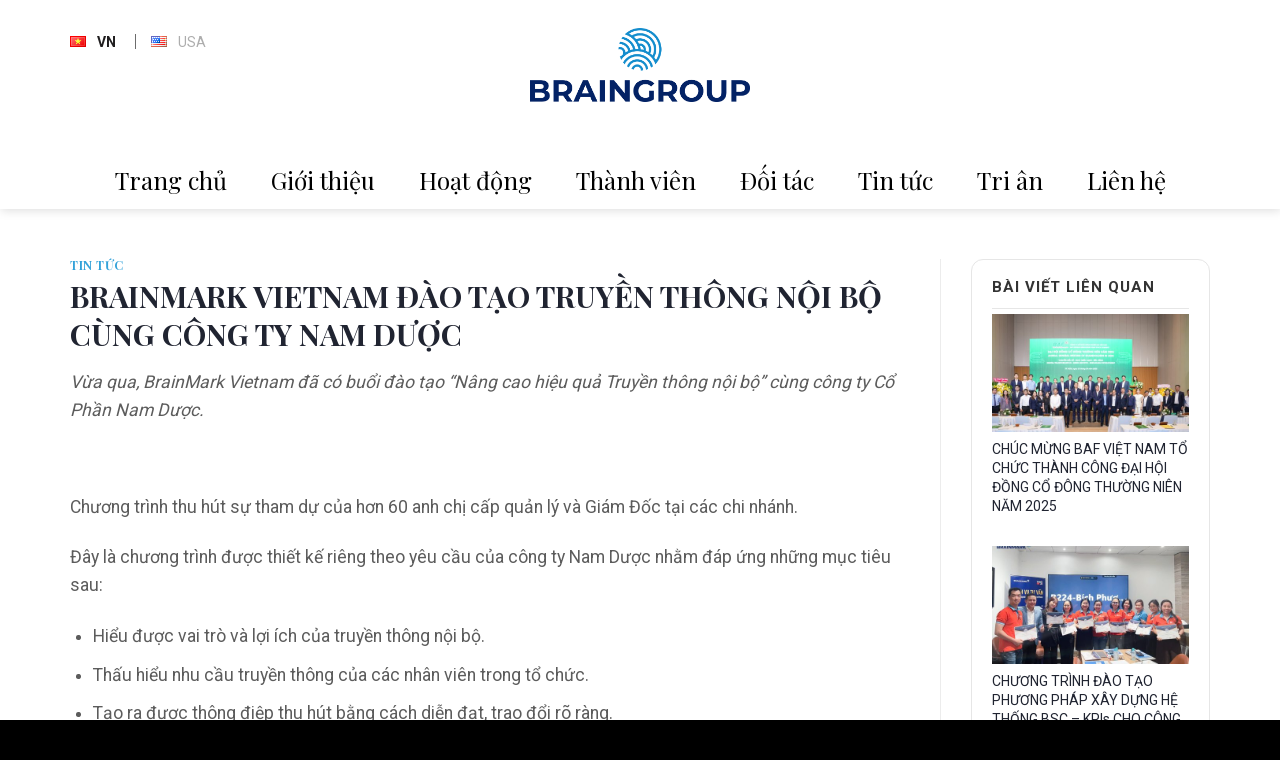

--- FILE ---
content_type: text/html; charset=UTF-8
request_url: https://braingroup.vn/brainmark-vietnam-dao-tao-truyen-thong-noi-bo-cung-cong-ty-nam-duoc/
body_size: 13874
content:
<!DOCTYPE html>
<!--[if IE 9 ]> <html lang="vi" class="ie9 loading-site no-js"> <![endif]-->
<!--[if IE 8 ]> <html lang="vi" class="ie8 loading-site no-js"> <![endif]-->
<!--[if (gte IE 9)|!(IE)]><!--><html lang="vi" class="loading-site no-js"> <!--<![endif]-->
<head>
	<meta charset="UTF-8" />
	<meta name="viewport" content="width=device-width, initial-scale=1.0, maximum-scale=1.0, user-scalable=no" />

	<link rel="profile" href="http://gmpg.org/xfn/11" />
	<link rel="pingback" href="https://braingroup.vn/xmlrpc.php" />
	<meta name="google-site-verification" content="VK1V-cKWkWvqFgnybEKk0ddVPT5kYGXR8nz1RRqi4Ig" />
	<script>(function(html){html.className = html.className.replace(/\bno-js\b/,'js')})(document.documentElement);</script>
<meta name="viewport" content="width=device-width, initial-scale=1, maximum-scale=1" />
	<!-- This site is optimized with the Yoast SEO plugin v14.6.1 - https://yoast.com/wordpress/plugins/seo/ -->
	<title>BRAINMARK VIETNAM ĐÀO TẠO TRUYỀN THÔNG NỘI BỘ CÙNG CÔNG TY NAM DƯỢC - BrainGroup</title>
	<meta name="robots" content="index, follow" />
	<meta name="googlebot" content="index, follow, max-snippet:-1, max-image-preview:large, max-video-preview:-1" />
	<meta name="bingbot" content="index, follow, max-snippet:-1, max-image-preview:large, max-video-preview:-1" />
	<link rel="canonical" href="http://braingroup.vn/brainmark-vietnam-dao-tao-truyen-thong-noi-bo-cung-cong-ty-nam-duoc/" />
	<meta property="og:locale" content="vi_VN" />
	<meta property="og:type" content="article" />
	<meta property="og:title" content="BRAINMARK VIETNAM ĐÀO TẠO TRUYỀN THÔNG NỘI BỘ CÙNG CÔNG TY NAM DƯỢC - BrainGroup" />
	<meta property="og:description" content="Vừa qua, BrainMark Vietnam đã có buổi đào tạo &#8220;Nâng cao hiệu quả Truyền thông nội bộ&#8221; cùng công ty Cổ Phần Nam Dược. Chương trình thu hút sự tham dự của hơn 60 anh chị cấp quản lý và Giám Đốc tại các chi nhánh. Đây là chương trình được thiết kế riêng theo" />
	<meta property="og:url" content="http://braingroup.vn/brainmark-vietnam-dao-tao-truyen-thong-noi-bo-cung-cong-ty-nam-duoc/" />
	<meta property="og:site_name" content="BrainGroup" />
	<meta property="article:published_time" content="2022-10-13T19:21:51+00:00" />
	<meta property="article:modified_time" content="2022-10-13T19:21:52+00:00" />
	<meta property="og:image" content="https://braingroup.vn/wp-content/uploads/2022/10/z3780293363999_f4795e2e1ca558a052638bc860132355.jpg" />
	<meta property="og:image:width" content="1875" />
	<meta property="og:image:height" content="1256" />
	<meta name="twitter:card" content="summary_large_image" />
	<script type="application/ld+json" class="yoast-schema-graph">{"@context":"https://schema.org","@graph":[{"@type":"WebSite","@id":"https://braingroup.vn/#website","url":"https://braingroup.vn/","name":"BrainGroup","description":"Insight- Innovation - Impact","potentialAction":[{"@type":"SearchAction","target":"https://braingroup.vn/?s={search_term_string}","query-input":"required name=search_term_string"}],"inLanguage":"vi"},{"@type":"ImageObject","@id":"http://braingroup.vn/brainmark-vietnam-dao-tao-truyen-thong-noi-bo-cung-cong-ty-nam-duoc/#primaryimage","inLanguage":"vi","url":"https://braingroup.vn/wp-content/uploads/2022/10/z3780293363999_f4795e2e1ca558a052638bc860132355.jpg","width":1875,"height":1256},{"@type":"WebPage","@id":"http://braingroup.vn/brainmark-vietnam-dao-tao-truyen-thong-noi-bo-cung-cong-ty-nam-duoc/#webpage","url":"http://braingroup.vn/brainmark-vietnam-dao-tao-truyen-thong-noi-bo-cung-cong-ty-nam-duoc/","name":"BRAINMARK VIETNAM \u0110\u00c0O T\u1ea0O TRUY\u1ec0N TH\u00d4NG N\u1ed8I B\u1ed8 C\u00d9NG C\u00d4NG TY NAM D\u01af\u1ee2C - BrainGroup","isPartOf":{"@id":"https://braingroup.vn/#website"},"primaryImageOfPage":{"@id":"http://braingroup.vn/brainmark-vietnam-dao-tao-truyen-thong-noi-bo-cung-cong-ty-nam-duoc/#primaryimage"},"datePublished":"2022-10-13T19:21:51+00:00","dateModified":"2022-10-13T19:21:52+00:00","author":{"@id":"https://braingroup.vn/#/schema/person/b696f3aff07443f4d6ac092754d06b46"},"breadcrumb":{"@id":"http://braingroup.vn/brainmark-vietnam-dao-tao-truyen-thong-noi-bo-cung-cong-ty-nam-duoc/#breadcrumb"},"inLanguage":"vi","potentialAction":[{"@type":"ReadAction","target":["http://braingroup.vn/brainmark-vietnam-dao-tao-truyen-thong-noi-bo-cung-cong-ty-nam-duoc/"]}]},{"@type":"BreadcrumbList","@id":"http://braingroup.vn/brainmark-vietnam-dao-tao-truyen-thong-noi-bo-cung-cong-ty-nam-duoc/#breadcrumb","itemListElement":[{"@type":"ListItem","position":1,"item":{"@type":"WebPage","@id":"https://braingroup.vn/","url":"https://braingroup.vn/","name":"Trang ch\u1ee7"}},{"@type":"ListItem","position":2,"item":{"@type":"WebPage","@id":"http://braingroup.vn/brainmark-vietnam-dao-tao-truyen-thong-noi-bo-cung-cong-ty-nam-duoc/","url":"http://braingroup.vn/brainmark-vietnam-dao-tao-truyen-thong-noi-bo-cung-cong-ty-nam-duoc/","name":"BRAINMARK VIETNAM \u0110\u00c0O T\u1ea0O TRUY\u1ec0N TH\u00d4NG N\u1ed8I B\u1ed8 C\u00d9NG C\u00d4NG TY NAM D\u01af\u1ee2C"}}]},{"@type":["Person"],"@id":"https://braingroup.vn/#/schema/person/b696f3aff07443f4d6ac092754d06b46","name":"T\u00f4 Uy\u00ean","image":{"@type":"ImageObject","@id":"https://braingroup.vn/#personlogo","inLanguage":"vi","url":"https://secure.gravatar.com/avatar/91fceafa7e25e73665109ac14af299df?s=96&d=mm&r=g","caption":"T\u00f4 Uy\u00ean"}}]}</script>
	<!-- / Yoast SEO plugin. -->


<link rel='dns-prefetch' href='//fonts.googleapis.com' />
<link rel='dns-prefetch' href='//s.w.org' />
<link rel="alternate" type="application/rss+xml" title="Dòng thông tin BrainGroup &raquo;" href="https://braingroup.vn/feed/" />
<link rel="alternate" type="application/rss+xml" title="Dòng phản hồi BrainGroup &raquo;" href="https://braingroup.vn/comments/feed/" />
		<script type="text/javascript">
			window._wpemojiSettings = {"baseUrl":"https:\/\/s.w.org\/images\/core\/emoji\/12.0.0-1\/72x72\/","ext":".png","svgUrl":"https:\/\/s.w.org\/images\/core\/emoji\/12.0.0-1\/svg\/","svgExt":".svg","source":{"concatemoji":"https:\/\/braingroup.vn\/wp-includes\/js\/wp-emoji-release.min.js?ver=5.4.18"}};
			/*! This file is auto-generated */
			!function(e,a,t){var n,r,o,i=a.createElement("canvas"),p=i.getContext&&i.getContext("2d");function s(e,t){var a=String.fromCharCode;p.clearRect(0,0,i.width,i.height),p.fillText(a.apply(this,e),0,0);e=i.toDataURL();return p.clearRect(0,0,i.width,i.height),p.fillText(a.apply(this,t),0,0),e===i.toDataURL()}function c(e){var t=a.createElement("script");t.src=e,t.defer=t.type="text/javascript",a.getElementsByTagName("head")[0].appendChild(t)}for(o=Array("flag","emoji"),t.supports={everything:!0,everythingExceptFlag:!0},r=0;r<o.length;r++)t.supports[o[r]]=function(e){if(!p||!p.fillText)return!1;switch(p.textBaseline="top",p.font="600 32px Arial",e){case"flag":return s([127987,65039,8205,9895,65039],[127987,65039,8203,9895,65039])?!1:!s([55356,56826,55356,56819],[55356,56826,8203,55356,56819])&&!s([55356,57332,56128,56423,56128,56418,56128,56421,56128,56430,56128,56423,56128,56447],[55356,57332,8203,56128,56423,8203,56128,56418,8203,56128,56421,8203,56128,56430,8203,56128,56423,8203,56128,56447]);case"emoji":return!s([55357,56424,55356,57342,8205,55358,56605,8205,55357,56424,55356,57340],[55357,56424,55356,57342,8203,55358,56605,8203,55357,56424,55356,57340])}return!1}(o[r]),t.supports.everything=t.supports.everything&&t.supports[o[r]],"flag"!==o[r]&&(t.supports.everythingExceptFlag=t.supports.everythingExceptFlag&&t.supports[o[r]]);t.supports.everythingExceptFlag=t.supports.everythingExceptFlag&&!t.supports.flag,t.DOMReady=!1,t.readyCallback=function(){t.DOMReady=!0},t.supports.everything||(n=function(){t.readyCallback()},a.addEventListener?(a.addEventListener("DOMContentLoaded",n,!1),e.addEventListener("load",n,!1)):(e.attachEvent("onload",n),a.attachEvent("onreadystatechange",function(){"complete"===a.readyState&&t.readyCallback()})),(n=t.source||{}).concatemoji?c(n.concatemoji):n.wpemoji&&n.twemoji&&(c(n.twemoji),c(n.wpemoji)))}(window,document,window._wpemojiSettings);
		</script>
		<style type="text/css">
img.wp-smiley,
img.emoji {
	display: inline !important;
	border: none !important;
	box-shadow: none !important;
	height: 1em !important;
	width: 1em !important;
	margin: 0 .07em !important;
	vertical-align: -0.1em !important;
	background: none !important;
	padding: 0 !important;
}
</style>
	<link rel='stylesheet' id='wp-block-library-css'  href='https://braingroup.vn/wp-includes/css/dist/block-library/style.min.css?ver=5.4.18' type='text/css' media='all' />
<link rel='stylesheet' id='related-posts-by-taxonomy-css'  href='https://braingroup.vn/wp-content/plugins/related-posts-by-taxonomy/includes/assets/css/styles.css?ver=5.4.18' type='text/css' media='all' />
<link rel='stylesheet' id='awesome-admin-css'  href='https://braingroup.vn/wp-content/plugins/tf-numbers-number-counter-animaton/assets/css/font-awesome.min.css?ver=5.4.18' type='text/css' media='all' />
<link rel='stylesheet' id='tf_numbers-style-css'  href='https://braingroup.vn/wp-content/plugins/tf-numbers-number-counter-animaton/assets/css/style.css?ver=5.4.18' type='text/css' media='all' />
<link rel='stylesheet' id='flatsome-icons-css'  href='https://braingroup.vn/wp-content/themes/flatsome/assets/css/fl-icons.css?ver=3.3' type='text/css' media='all' />
<link rel='stylesheet' id='flatsome-main-css'  href='https://braingroup.vn/wp-content/themes/flatsome/assets/css/flatsome.css?ver=3.9.0' type='text/css' media='all' />
<link rel='stylesheet' id='flatsome-style-css'  href='https://braingroup.vn/wp-content/themes/braingroup/style.css?ver=1.0' type='text/css' media='all' />
<link rel='stylesheet' id='flatsome-googlefonts-css'  href='//fonts.googleapis.com/css?family=Playfair+Display%3Aregular%2C700%2Cregular%7CRoboto%3Aregular%2Cregular%2C700&#038;display=swap&#038;ver=3.9' type='text/css' media='all' />
<script type='text/javascript' src='https://braingroup.vn/wp-includes/js/jquery/jquery.js?ver=1.12.4-wp'></script>
<script type='text/javascript' src='https://braingroup.vn/wp-includes/js/jquery/jquery-migrate.min.js?ver=1.4.1'></script>
<link rel='https://api.w.org/' href='https://braingroup.vn/wp-json/' />
<link rel="EditURI" type="application/rsd+xml" title="RSD" href="https://braingroup.vn/xmlrpc.php?rsd" />
<link rel="wlwmanifest" type="application/wlwmanifest+xml" href="https://braingroup.vn/wp-includes/wlwmanifest.xml" /> 
<meta name="generator" content="WordPress 5.4.18" />
<link rel='shortlink' href='https://braingroup.vn/?p=2754' />
<link rel="alternate" type="application/json+oembed" href="https://braingroup.vn/wp-json/oembed/1.0/embed?url=https%3A%2F%2Fbraingroup.vn%2Fbrainmark-vietnam-dao-tao-truyen-thong-noi-bo-cung-cong-ty-nam-duoc%2F" />
<link rel="alternate" type="text/xml+oembed" href="https://braingroup.vn/wp-json/oembed/1.0/embed?url=https%3A%2F%2Fbraingroup.vn%2Fbrainmark-vietnam-dao-tao-truyen-thong-noi-bo-cung-cong-ty-nam-duoc%2F&#038;format=xml" />
<style>.bg{opacity: 0; transition: opacity 1s; -webkit-transition: opacity 1s;} .bg-loaded{opacity: 1;}</style><!--[if IE]><link rel="stylesheet" type="text/css" href="https://braingroup.vn/wp-content/themes/flatsome/assets/css/ie-fallback.css"><script src="//cdnjs.cloudflare.com/ajax/libs/html5shiv/3.6.1/html5shiv.js"></script><script>var head = document.getElementsByTagName('head')[0],style = document.createElement('style');style.type = 'text/css';style.styleSheet.cssText = ':before,:after{content:none !important';head.appendChild(style);setTimeout(function(){head.removeChild(style);}, 0);</script><script src="https://braingroup.vn/wp-content/themes/flatsome/assets/libs/ie-flexibility.js"></script><![endif]--><link rel="icon" href="https://braingroup.vn/wp-content/uploads/2020/03/BrainGroup_logo-favicon.png" sizes="32x32" />
<link rel="icon" href="https://braingroup.vn/wp-content/uploads/2020/03/BrainGroup_logo-favicon.png" sizes="192x192" />
<link rel="apple-touch-icon" href="https://braingroup.vn/wp-content/uploads/2020/03/BrainGroup_logo-favicon.png" />
<meta name="msapplication-TileImage" content="https://braingroup.vn/wp-content/uploads/2020/03/BrainGroup_logo-favicon.png" />
<style id="custom-css" type="text/css">:root {--primary-color: #008bd0;}.full-width .ubermenu-nav, .container, .row{max-width: 1170px}.row.row-collapse{max-width: 1140px}.row.row-small{max-width: 1162.5px}.row.row-large{max-width: 1200px}.header-main{height: 151px}#logo img{max-height: 151px}#logo{width:220px;}#logo img{padding:5px 0;}.header-bottom{min-height: 55px}.header-top{min-height: 30px}.transparent .header-main{height: 151px}.transparent #logo img{max-height: 151px}.has-transparent + .page-title:first-of-type,.has-transparent + #main > .page-title,.has-transparent + #main > div > .page-title,.has-transparent + #main .page-header-wrapper:first-of-type .page-title{padding-top: 201px;}.header.show-on-scroll,.stuck .header-main{height:90px!important}.stuck #logo img{max-height: 90px!important}.header-bg-color, .header-wrapper {background-color: #ffffff}.header-bottom {background-color: #ffffff}.header-main .nav > li > a{line-height: 16px }.stuck .header-main .nav > li > a{line-height: 50px }.header-bottom-nav > li > a{line-height: 38px }@media (max-width: 549px) {.header-main{height: 90px}#logo img{max-height: 90px}}/* Color */.accordion-title.active, .has-icon-bg .icon .icon-inner,.logo a, .primary.is-underline, .primary.is-link, .badge-outline .badge-inner, .nav-outline > li.active> a,.nav-outline >li.active > a, .cart-icon strong,[data-color='primary'], .is-outline.primary{color: #008bd0;}/* Color !important */[data-text-color="primary"]{color: #008bd0!important;}/* Background Color */[data-text-bg="primary"]{background-color: #008bd0;}/* Background */.scroll-to-bullets a,.featured-title, .label-new.menu-item > a:after, .nav-pagination > li > .current,.nav-pagination > li > span:hover,.nav-pagination > li > a:hover,.has-hover:hover .badge-outline .badge-inner,button[type="submit"], .button.wc-forward:not(.checkout):not(.checkout-button), .button.submit-button, .button.primary:not(.is-outline),.featured-table .title,.is-outline:hover, .has-icon:hover .icon-label,.nav-dropdown-bold .nav-column li > a:hover, .nav-dropdown.nav-dropdown-bold > li > a:hover, .nav-dropdown-bold.dark .nav-column li > a:hover, .nav-dropdown.nav-dropdown-bold.dark > li > a:hover, .is-outline:hover, .tagcloud a:hover,.grid-tools a, input[type='submit']:not(.is-form), .box-badge:hover .box-text, input.button.alt,.nav-box > li > a:hover,.nav-box > li.active > a,.nav-pills > li.active > a ,.current-dropdown .cart-icon strong, .cart-icon:hover strong, .nav-line-bottom > li > a:before, .nav-line-grow > li > a:before, .nav-line > li > a:before,.banner, .header-top, .slider-nav-circle .flickity-prev-next-button:hover svg, .slider-nav-circle .flickity-prev-next-button:hover .arrow, .primary.is-outline:hover, .button.primary:not(.is-outline), input[type='submit'].primary, input[type='submit'].primary, input[type='reset'].button, input[type='button'].primary, .badge-inner{background-color: #008bd0;}/* Border */.nav-vertical.nav-tabs > li.active > a,.scroll-to-bullets a.active,.nav-pagination > li > .current,.nav-pagination > li > span:hover,.nav-pagination > li > a:hover,.has-hover:hover .badge-outline .badge-inner,.accordion-title.active,.featured-table,.is-outline:hover, .tagcloud a:hover,blockquote, .has-border, .cart-icon strong:after,.cart-icon strong,.blockUI:before, .processing:before,.loading-spin, .slider-nav-circle .flickity-prev-next-button:hover svg, .slider-nav-circle .flickity-prev-next-button:hover .arrow, .primary.is-outline:hover{border-color: #008bd0}.nav-tabs > li.active > a{border-top-color: #008bd0}.widget_shopping_cart_content .blockUI.blockOverlay:before { border-left-color: #008bd0 }.woocommerce-checkout-review-order .blockUI.blockOverlay:before { border-left-color: #008bd0 }/* Fill */.slider .flickity-prev-next-button:hover svg,.slider .flickity-prev-next-button:hover .arrow{fill: #008bd0;}/* Background Color */[data-icon-label]:after, .secondary.is-underline:hover,.secondary.is-outline:hover,.icon-label,.button.secondary:not(.is-outline),.button.alt:not(.is-outline), .badge-inner.on-sale, .button.checkout, .single_add_to_cart_button{ background-color:#202431; }[data-text-bg="secondary"]{background-color: #202431;}/* Color */.secondary.is-underline,.secondary.is-link, .secondary.is-outline,.stars a.active, .star-rating:before, .woocommerce-page .star-rating:before,.star-rating span:before, .color-secondary{color: #202431}/* Color !important */[data-text-color="secondary"]{color: #202431!important;}/* Border */.secondary.is-outline:hover{border-color:#202431}body{font-size: 110%;}@media screen and (max-width: 549px){body{font-size: 100%;}}body{font-family:"Roboto", sans-serif}body{font-weight: 0}body{color: #5c5c5c}.nav > li > a {font-family:"Playfair Display", sans-serif;}.nav > li > a {font-weight: 0;}h1,h2,h3,h4,h5,h6,.heading-font, .off-canvas-center .nav-sidebar.nav-vertical > li > a{font-family: "Playfair Display", sans-serif;}h1,h2,h3,h4,h5,h6,.heading-font,.banner h1,.banner h2{font-weight: 700;}h1,h2,h3,h4,h5,h6,.heading-font{color: #202431;}.breadcrumbs{text-transform: none;}button,.button{text-transform: none;}.nav > li > a, .links > li > a{text-transform: none;}.section-title span{text-transform: none;}h3.widget-title,span.widget-title{text-transform: none;}.alt-font{font-family: "Roboto", sans-serif;}.alt-font{font-weight: 700!important;}.header:not(.transparent) .header-nav.nav > li > a {color: #6c6c6c;}.header:not(.transparent) .header-nav.nav > li > a:hover,.header:not(.transparent) .header-nav.nav > li.active > a,.header:not(.transparent) .header-nav.nav > li.current > a,.header:not(.transparent) .header-nav.nav > li > a.active,.header:not(.transparent) .header-nav.nav > li > a.current{color: #201e1f;}.header-nav.nav-line-bottom > li > a:before,.header-nav.nav-line-grow > li > a:before,.header-nav.nav-line > li > a:before,.header-nav.nav-box > li > a:hover,.header-nav.nav-box > li.active > a,.header-nav.nav-pills > li > a:hover,.header-nav.nav-pills > li.active > a{color:#FFF!important;background-color: #201e1f;}.header:not(.transparent) .header-bottom-nav.nav > li > a{color: #000000;}.header:not(.transparent) .header-bottom-nav.nav > li > a:hover,.header:not(.transparent) .header-bottom-nav.nav > li.active > a,.header:not(.transparent) .header-bottom-nav.nav > li.current > a,.header:not(.transparent) .header-bottom-nav.nav > li > a.active,.header:not(.transparent) .header-bottom-nav.nav > li > a.current{color: #000000;}.header-bottom-nav.nav-line-bottom > li > a:before,.header-bottom-nav.nav-line-grow > li > a:before,.header-bottom-nav.nav-line > li > a:before,.header-bottom-nav.nav-box > li > a:hover,.header-bottom-nav.nav-box > li.active > a,.header-bottom-nav.nav-pills > li > a:hover,.header-bottom-nav.nav-pills > li.active > a{color:#FFF!important;background-color: #000000;}a{color: #008bd0;}a:hover{color: #008bd0;}.tagcloud a:hover{border-color: #008bd0;background-color: #008bd0;}.widget a{color: #202431;}.widget a:hover{color: #008bd0;}.widget .tagcloud a:hover{border-color: #008bd0; background-color: #008bd0;}.header-main .social-icons,.header-main .cart-icon strong,.header-main .menu-title,.header-main .header-button > .button.is-outline,.header-main .nav > li > a > i:not(.icon-angle-down){color: #6c6c6c!important;}.header-main .header-button > .button.is-outline,.header-main .cart-icon strong:after,.header-main .cart-icon strong{border-color: #6c6c6c!important;}.header-main .header-button > .button:not(.is-outline){background-color: #6c6c6c!important;}.header-main .current-dropdown .cart-icon strong,.header-main .header-button > .button:hover,.header-main .header-button > .button:hover i,.header-main .header-button > .button:hover span{color:#FFF!important;}.header-main .menu-title:hover,.header-main .social-icons a:hover,.header-main .header-button > .button.is-outline:hover,.header-main .nav > li > a:hover > i:not(.icon-angle-down){color: #201e1f!important;}.header-main .current-dropdown .cart-icon strong,.header-main .header-button > .button:hover{background-color: #201e1f!important;}.header-main .current-dropdown .cart-icon strong:after,.header-main .current-dropdown .cart-icon strong,.header-main .header-button > .button:hover{border-color: #201e1f!important;}.footer-1{background-image: url('https://braingroup.vn/wp-content/uploads/2020/03/bgr-footer.jpg');}.footer-1{background-color: #191e2d}.absolute-footer, html{background-color: #000000}.label-new.menu-item > a:after{content:"New";}.label-hot.menu-item > a:after{content:"Hot";}.label-sale.menu-item > a:after{content:"Sale";}.label-popular.menu-item > a:after{content:"Popular";}</style>	
	<script>
	jQuery(function ($)  {
		
		$('.has-filtering').each(function(){
			var show = 24;
			var load = 24;
			var paged = 0;
			var clicked = false;
			
			var $element = $(this);
			var $grid = $(this).find('.row-isotope');
			var $nav = $(this).find('.nav-center a');
			var filterValue = '[data-id]';
			$('<div class="load-more-container"><a href="#" class="button secondary is-small"><span>Xem thêm</span> <i class="icon-angle-right"></i></a></div>').click(function(e){
				e.preventDefault();
				if(!clicked){
					clicked = true;
					$grid.children().show();
				}
				paged += 1;
				var $show = 0;
				$grid.isotope({ filter: function() {
  					if( $(this).is(filterValue) && $show < show + load * paged ){
						$show += 1;
						return true;
					}  			
				}})
			}).appendTo($grid)

			$grid.children('.col').slice(show).hide();
			$nav.off("click").click(function(e) {
				if(!clicked){
					clicked = true;
					$grid.children().show();
				}				
      			filterValue = $(this).attr('data-filter');
				var $show = 0;
			
       			$element.find('.filter-nav li.active').removeClass('active')
      	 		$(this).parent().addClass('active')
     	  		$grid.isotope({ filter: function() {
  					if( $(this).is(filterValue) && $show < show + load * paged ){
						$show += 1;
						return true;
					}  			
				}})
        		e.preventDefault()
			})
		})			
	});	
	</script>
	
</head>

<body class="post-template-default single single-post postid-2754 single-format-standard header-shadow lightbox nav-dropdown-has-arrow">


<a class="skip-link screen-reader-text" href="#main">Skip to content</a>

<div id="wrapper">


<header id="header" class="header has-sticky sticky-jump">
   <div class="header-wrapper">
	<div id="masthead" class="header-main show-logo-center">
      <div class="header-inner flex-row container logo-center medium-logo-center" role="navigation">

          <!-- Logo -->
          <div id="logo" class="flex-col logo">
            <!-- Header logo -->
<a href="https://braingroup.vn/" title="BrainGroup - Insight- Innovation &#8211; Impact" rel="home">
    <img width="220" height="151" src="https://braingroup.vn/wp-content/uploads/2025/01/logo-braingroup-png02.png" class="header_logo header-logo" alt="BrainGroup"/><img  width="220" height="151" src="https://braingroup.vn/wp-content/uploads/2025/01/logo-braingroup-png02.png" class="header-logo-dark" alt="BrainGroup"/></a>
          </div>

          <!-- Mobile Left Elements -->
          <div class="flex-col show-for-medium flex-left">
            <ul class="mobile-nav nav nav-left ">
                          </ul>
          </div>

          <!-- Left Elements -->
          <div class="flex-col hide-for-medium flex-left
            ">
            <ul class="header-nav header-nav-main nav nav-left  nav-divided nav-uppercase" >
              <li id="menu-item-101-vi" class="lang-item lang-item-3 lang-item-vi current-lang lang-item-first menu-item menu-item-type-custom menu-item-object-custom  menu-item-101-vi"><a href="https://braingroup.vn/brainmark-vietnam-dao-tao-truyen-thong-noi-bo-cung-cong-ty-nam-duoc/" class="nav-top-link"><img src="[data-uri]" title="VN" alt="VN" width="16" height="11" /><span style="margin-left:0.3em;">VN</span></a></li>
<li id="menu-item-101-en" class="lang-item lang-item-6 lang-item-en no-translation menu-item menu-item-type-custom menu-item-object-custom  menu-item-101-en"><a href="https://braingroup.vn/en/home/" class="nav-top-link"><img src="[data-uri]" title="USA" alt="USA" width="16" height="11" /><span style="margin-left:0.3em;">USA</span></a></li>
            </ul>
          </div>

          <!-- Right Elements -->
          <div class="flex-col hide-for-medium flex-right">
            <ul class="header-nav header-nav-main nav nav-right  nav-divided nav-uppercase">
                          </ul>
          </div>

          <!-- Mobile Right Elements -->
          <div class="flex-col show-for-medium flex-right">
            <ul class="mobile-nav nav nav-right ">
              <li class="nav-icon has-icon">
  		<a href="#" data-open="#main-menu" data-pos="left" data-bg="main-menu-overlay" data-color="" class="is-small" aria-label="Menu" aria-controls="main-menu" aria-expanded="false">
		
		  <i class="icon-menu" ></i>
		  		</a>
	</li>            </ul>
          </div>

      </div><!-- .header-inner -->
     
      </div><!-- .header-main --><div id="wide-nav" class="header-bottom wide-nav flex-has-center hide-for-medium">
    <div class="flex-row container">

            
                        <div class="flex-col hide-for-medium flex-center">
                <ul class="nav header-nav header-bottom-nav nav-center ">
                    <li id="menu-item-312" class="menu-item menu-item-type-custom menu-item-object-custom menu-item-home  menu-item-312"><a href="https://braingroup.vn/#trang-chu" class="nav-top-link">Trang chủ</a></li>
<li id="menu-item-1865" class="menu-item menu-item-type-post_type menu-item-object-page  menu-item-1865"><a href="https://braingroup.vn/gioi-thieu/" class="nav-top-link">Giới thiệu</a></li>
<li id="menu-item-107" class="menu-item menu-item-type-custom menu-item-object-custom menu-item-home  menu-item-107"><a href="https://braingroup.vn/#hoat-dong" class="nav-top-link">Hoạt động</a></li>
<li id="menu-item-955" class="menu-item menu-item-type-custom menu-item-object-custom menu-item-home  menu-item-955"><a href="https://braingroup.vn/#thanh-vien" class="nav-top-link">Thành viên</a></li>
<li id="menu-item-108" class="menu-item menu-item-type-custom menu-item-object-custom menu-item-home  menu-item-108"><a href="https://braingroup.vn/#doi-tac" class="nav-top-link">Đối tác</a></li>
<li id="menu-item-1494" class="menu-item menu-item-type-taxonomy menu-item-object-category current-post-ancestor current-menu-parent current-post-parent active  menu-item-1494"><a href="https://braingroup.vn/tin-tuc/" class="nav-top-link">Tin tức</a></li>
<li id="menu-item-1495" class="menu-item menu-item-type-taxonomy menu-item-object-category  menu-item-1495"><a href="https://braingroup.vn/tri-an/" class="nav-top-link">Tri ân</a></li>
<li id="menu-item-109" class="menu-item menu-item-type-custom menu-item-object-custom menu-item-home  menu-item-109"><a href="https://braingroup.vn/#lien-he" class="nav-top-link">Liên hệ</a></li>
                </ul>
            </div><!-- flex-col -->
            
            
            
    </div><!-- .flex-row -->
</div><!-- .header-bottom -->

<div class="header-bg-container fill"><div class="header-bg-image fill"></div><div class="header-bg-color fill"></div></div><!-- .header-bg-container -->   </div><!-- header-wrapper-->
	
</header>


<main id="main" class="">

<div id="content" class="blog-wrapper blog-single page-wrapper">
	

<div class="row row-large row-divided ">
	
	<div class="large-9 col">
		


<article id="post-2754" class="post-2754 post type-post status-publish format-standard has-post-thumbnail hentry category-tin-tuc">
	<div class="article-inner ">
		<header class="entry-header">
	<div class="entry-header-text entry-header-text-top text-left">
		<h6 class="entry-category is-xsmall">
	<a href="https://braingroup.vn/tin-tuc/" rel="category tag">Tin tức</a></h6>

<h1 class="entry-title">BRAINMARK VIETNAM ĐÀO TẠO TRUYỀN THÔNG NỘI BỘ CÙNG CÔNG TY NAM DƯỢC</h1>
<div class="entry-divider is-divider small"></div>

	</div><!-- .entry-header -->

				</header><!-- post-header -->
		<div class="entry-content single-page">

	
<p><em>Vừa qua, BrainMark Vietnam đã có buổi đào tạo &#8220;Nâng cao hiệu quả Truyền thông nội bộ&#8221; cùng công ty Cổ Phần Nam Dược.</em></p>



<figure class="wp-block-image"><img src="https://brainmark.vn/wp-content/uploads/2022/10/z3780293363999_f4795e2e1ca558a052638bc860132355.jpg" alt="" class="wp-image-11101"/></figure>



<p>Chương trình thu hút sự tham dự của hơn 60 anh chị cấp quản lý và Giám Đốc tại các chi nhánh.</p>



<p>Đây là chương trình được thiết kế riêng theo yêu cầu của công ty Nam Dược nhằm đáp ứng những mục tiêu sau:</p>



<ul><li>Hiểu được vai trò và lợi ích của truyền thông nội bộ.</li><li>Thấu hiểu nhu cầu truyền thông của các nhân viên trong tổ chức.</li><li>Tạo ra được thông điệp thu hút bằng cách diễn đạt, trao đổi rõ ràng.</li><li>Lắng nghe và phản hồi tích cực chủ động.</li></ul>



<figure class="wp-block-image"><img src="https://brainmark.vn/wp-content/uploads/2022/10/z3780270477482_32b92be6b2cf5acaab94c3a62a15a8bb.jpg" alt="" class="wp-image-11092"/></figure>



<p>Với những mục tiêu trên, chương trình đào tạo “Nâng cao hiệu quả Truyền thông nội bộ&#8221; đã được xây dựng với nội dung gồm 3 phần chính:</p>



<ul><li>Phần 1: Khái niệm và vai trò của truyền thông nội bộ.</li><li>Phần 2: Phương pháp xây dựng truyền thông nội bộ.</li><li>Phần 3: Nâng cao hiệu quả truyền thông nội bộ tại công ty.</li></ul>



<p>Trong quá trình đào tạo, ngoài phần lý thuyết, giảng viên đã có nhiều hoạt động giúp các anh chị học viên hiểu rõ và nắm bắt vấn đề nhanh hơn.</p>



<figure class="wp-block-image"><img src="https://brainmark.vn/wp-content/uploads/2022/10/z3780270488443_f34a358fc20855bf98a3c4e0c1b2180e.jpg" alt="" class="wp-image-11098"/></figure>



<p>Buổi học còn có sự tham gia đặc biệt của ông Hoàng Minh Châu &#8211; Tổng giám đốc Công ty Cổ Phần Nam Dược. Ông đã có những chia sẻ tích cực trong suốt thời gian đào tạo.</p>



<p>Đặc biệt, sau khi kết thúc, ông Hoàng Minh Châu đã ra quyết định thành lập bộ phận chuyên trách khi nhận thấy tầm quan trọng của truyền thông nội bộ và mối liên hệ giữa truyền thông nội bộ với văn hóa doanh nghiệp.</p>



<figure class="wp-block-image"><img src="https://brainmark.vn/wp-content/uploads/2022/10/z3780270652266_44c1d1a69735784a91c9da05a40e276a.jpg" alt="" class="wp-image-11095"/></figure>



<p>BrainMark Vietnam chúc các anh chị Quản lý và Giám Đốc tại các chi nhánh vận dụng tốt những kiến thức đã được đào tạo và ngày càng thành công hơn trong công tác quản lý của mình.</p>



<p>Công ty cổ phần Nam Dược là công ty dược phẩm danh tiếng. Hiện tại công ty đang hướng tới tầm nhìn và sứ mệnh như sau:</p>



<p>Tầm Nhìn.</p>



<p>Trở thành công ty dược phẩm danh tiếng, là thương hiệu quốc gia về các sản phẩm có nguồn gốc thảo dược và tự nhiên ở Việt Nam.</p>



<p>Sứ mệnh.</p>



<p>Nam Dược cam kết phát triển tinh hoa Y học cổ truyền và tiềm năng dược liệu Việt Nam, sáng tạo ra sản phẩm có hiệu quả cao, an toàn, tiện dụng, mang lại lợi ích cho cộng đồng. Nam Dược luôn cổ vũ tinh thần tự hào, tin dùng thuốc Nam, từng bước phổ biến ra khu vực và thế giới.</p>



<p><strong>BrainMark Vietnam.</strong></p>

	
	<div class="blog-share text-center"><div class="is-divider medium"></div><div class="social-icons share-icons share-row relative" ><a href="whatsapp://send?text=BRAINMARK%20VIETNAM%20%C4%90%C3%80O%20T%E1%BA%A0O%20TRUY%E1%BB%80N%20TH%C3%94NG%20N%E1%BB%98I%20B%E1%BB%98%20C%C3%99NG%20C%C3%94NG%20TY%20NAM%20D%C6%AF%E1%BB%A2C - https://braingroup.vn/brainmark-vietnam-dao-tao-truyen-thong-noi-bo-cung-cong-ty-nam-duoc/" data-action="share/whatsapp/share" class="icon button circle is-outline tooltip whatsapp show-for-medium" title="Share on WhatsApp"><i class="icon-phone"></i></a><a href="//www.facebook.com/sharer.php?u=https://braingroup.vn/brainmark-vietnam-dao-tao-truyen-thong-noi-bo-cung-cong-ty-nam-duoc/" data-label="Facebook" onclick="window.open(this.href,this.title,'width=500,height=500,top=300px,left=300px');  return false;" rel="noopener noreferrer nofollow" target="_blank" class="icon button circle is-outline tooltip facebook" title="Share on Facebook"><i class="icon-facebook" ></i></a><a href="//twitter.com/share?url=https://braingroup.vn/brainmark-vietnam-dao-tao-truyen-thong-noi-bo-cung-cong-ty-nam-duoc/" onclick="window.open(this.href,this.title,'width=500,height=500,top=300px,left=300px');  return false;" rel="noopener noreferrer nofollow" target="_blank" class="icon button circle is-outline tooltip twitter" title="Share on Twitter"><i class="icon-twitter" ></i></a><a href="mailto:enteryour@addresshere.com?subject=BRAINMARK%20VIETNAM%20%C4%90%C3%80O%20T%E1%BA%A0O%20TRUY%E1%BB%80N%20TH%C3%94NG%20N%E1%BB%98I%20B%E1%BB%98%20C%C3%99NG%20C%C3%94NG%20TY%20NAM%20D%C6%AF%E1%BB%A2C&amp;body=Check%20this%20out:%20https://braingroup.vn/brainmark-vietnam-dao-tao-truyen-thong-noi-bo-cung-cong-ty-nam-duoc/" rel="nofollow" class="icon button circle is-outline tooltip email" title="Email to a Friend"><i class="icon-envelop" ></i></a><a href="//pinterest.com/pin/create/button/?url=https://braingroup.vn/brainmark-vietnam-dao-tao-truyen-thong-noi-bo-cung-cong-ty-nam-duoc/&amp;media=https://braingroup.vn/wp-content/uploads/2022/10/z3780293363999_f4795e2e1ca558a052638bc860132355-1000x670.jpg&amp;description=BRAINMARK%20VIETNAM%20%C4%90%C3%80O%20T%E1%BA%A0O%20TRUY%E1%BB%80N%20TH%C3%94NG%20N%E1%BB%98I%20B%E1%BB%98%20C%C3%99NG%20C%C3%94NG%20TY%20NAM%20D%C6%AF%E1%BB%A2C" onclick="window.open(this.href,this.title,'width=500,height=500,top=300px,left=300px');  return false;" rel="noopener noreferrer nofollow" target="_blank" class="icon button circle is-outline tooltip pinterest" title="Pin on Pinterest"><i class="icon-pinterest" ></i></a><a href="//www.linkedin.com/shareArticle?mini=true&url=https://braingroup.vn/brainmark-vietnam-dao-tao-truyen-thong-noi-bo-cung-cong-ty-nam-duoc/&title=BRAINMARK%20VIETNAM%20%C4%90%C3%80O%20T%E1%BA%A0O%20TRUY%E1%BB%80N%20TH%C3%94NG%20N%E1%BB%98I%20B%E1%BB%98%20C%C3%99NG%20C%C3%94NG%20TY%20NAM%20D%C6%AF%E1%BB%A2C" onclick="window.open(this.href,this.title,'width=500,height=500,top=300px,left=300px');  return false;"  rel="noopener noreferrer nofollow" target="_blank" class="icon button circle is-outline tooltip linkedin" title="Share on LinkedIn"><i class="icon-linkedin" ></i></a></div></div></div><!-- .entry-content2 -->



	</div><!-- .article-inner -->
</article><!-- #-2754 -->




<div id="comments" class="comments-area">

	
	
	
	
</div><!-- #comments -->
	</div> <!-- .large-9 -->

	<div class="post-sidebar large-3 col">
		<div id="secondary" class="widget-area " role="complementary">
		<aside id="related-posts-by-taxonomy-3" class="widget related_posts_by_taxonomy">
<span class="widget-title "><span>Bài viết liên quan</span></span><div class="is-divider small"></div>
<div id='rpbt-related-gallery-1' class='gallery related-gallery related-galleryid-2754 gallery-columns-12 gallery-size-thumbnail'><figure class='gallery-item' role='group' aria-label='Gallery image with caption: CHÚC MỪNG BAF VIỆT NAM TỔ CHỨC THÀNH CÔNG ĐẠI HỘI ĐỒNG CỔ ĐÔNG THƯỜNG NIÊN NĂM 2025'>
			<div class='gallery-icon landscape'>
				<a href='https://braingroup.vn/chuc-mung-baf-viet-nam-to-chuc-thanh-cong-dai-hoi-dong-co-dong-thuong-nien-nam-2025/'><img width="500" height="300" src="https://braingroup.vn/wp-content/uploads/2025/05/DSC07966-2-500x300.jpg" class="attachment-thumbnail size-thumbnail" alt="" aria-describedby="rpbt-related-gallery-1-3364" /></a>
			</div>
				<figcaption class='wp-caption-text gallery-caption' id='rpbt-related-gallery-1-3364'>
				<span class="rpbt-screen-reader-text">Gallery image with caption: </span><a href="https://braingroup.vn/chuc-mung-baf-viet-nam-to-chuc-thanh-cong-dai-hoi-dong-co-dong-thuong-nien-nam-2025/">CHÚC MỪNG BAF VIỆT NAM TỔ CHỨC THÀNH CÔNG ĐẠI HỘI ĐỒNG CỔ ĐÔNG THƯỜNG NIÊN NĂM 2025</a>
				</figcaption></figure><figure class='gallery-item' role='group' aria-label='Gallery image with caption: CHƯƠNG TRÌNH ĐÀO TẠO PHƯƠNG PHÁP XÂY DỰNG HỆ THỐNG BSC &#8211; KPIs CHO CÔNG TY CP GỖ AN CƯỜNG'>
			<div class='gallery-icon landscape'>
				<a href='https://braingroup.vn/chuong-trinh-dao-tao-phuong-phap-xay-dung-he-thong-bsc-kpis-cho-cong-ty-cp-go-an-cuong/'><img width="500" height="300" src="https://braingroup.vn/wp-content/uploads/2025/05/z6552641713451_50fd2316ef8aefdd47f026d2715debe4-500x300.jpg" class="attachment-thumbnail size-thumbnail" alt="" aria-describedby="rpbt-related-gallery-1-3358" /></a>
			</div>
				<figcaption class='wp-caption-text gallery-caption' id='rpbt-related-gallery-1-3358'>
				<span class="rpbt-screen-reader-text">Gallery image with caption: </span><a href="https://braingroup.vn/chuong-trinh-dao-tao-phuong-phap-xay-dung-he-thong-bsc-kpis-cho-cong-ty-cp-go-an-cuong/">CHƯƠNG TRÌNH ĐÀO TẠO PHƯƠNG PHÁP XÂY DỰNG HỆ THỐNG BSC &#8211; KPIs CHO CÔNG TY CP GỖ AN CƯỜNG</a>
				</figcaption></figure><figure class='gallery-item' role='group' aria-label='Gallery image with caption: BRAINGROUP QUYẾT ĐỊNH BỔ NHIỆM THÁNG 04/2025'>
			<div class='gallery-icon landscape'>
				<a href='https://braingroup.vn/braingroup-quyet-dinh-bo-nhiem-thang-04-2025/'><img width="500" height="300" src="https://braingroup.vn/wp-content/uploads/2025/04/QĐBN-T4-1-500x300.jpg" class="attachment-thumbnail size-thumbnail" alt="" aria-describedby="rpbt-related-gallery-1-3349" /></a>
			</div>
				<figcaption class='wp-caption-text gallery-caption' id='rpbt-related-gallery-1-3349'>
				<span class="rpbt-screen-reader-text">Gallery image with caption: </span><a href="https://braingroup.vn/braingroup-quyet-dinh-bo-nhiem-thang-04-2025/">BRAINGROUP QUYẾT ĐỊNH BỔ NHIỆM THÁNG 04/2025</a>
				</figcaption></figure><figure class='gallery-item' role='group' aria-label='Gallery image with caption: SỰ KIỆN “SẢN PHẨM VIỆT: LÀM ĐÚNG ĐỂ CHINH PHỤC” KHI HÀNH TRÌNH PHÁT TRIỂN BỀN VỮNG BẮT ĐẦU TỪ CÁCH LÀM ĐÚNG'>
			<div class='gallery-icon landscape'>
				<a href='https://braingroup.vn/su-kien-san-pham-viet-lam-dung-de-chinh-phuc-khi-hanh-trinh-phat-trien-ben-vung-bat-dau-tu-cach-lam-dung/'><img width="500" height="300" src="https://braingroup.vn/wp-content/uploads/2025/04/HỘI-NGHỊ-SẢN-PHẨM-VIỆT-1-500x300.jpg" class="attachment-thumbnail size-thumbnail" alt="" aria-describedby="rpbt-related-gallery-1-3335" /></a>
			</div>
				<figcaption class='wp-caption-text gallery-caption' id='rpbt-related-gallery-1-3335'>
				<span class="rpbt-screen-reader-text">Gallery image with caption: </span><a href="https://braingroup.vn/su-kien-san-pham-viet-lam-dung-de-chinh-phuc-khi-hanh-trinh-phat-trien-ben-vung-bat-dau-tu-cach-lam-dung/">SỰ KIỆN “SẢN PHẨM VIỆT: LÀM ĐÚNG ĐỂ CHINH PHỤC” KHI HÀNH TRÌNH PHÁT TRIỂN BỀN VỮNG BẮT ĐẦU TỪ CÁCH LÀM ĐÚNG</a>
				</figcaption></figure><figure class='gallery-item' role='group' aria-label='Gallery image with caption: BRAINMARK ĐỒNG HÀNH CÙNG CÔNG TY CP MAY SÀI GÒN 3 TRONG ĐÀO TẠO “PHƯƠNG PHÁP XÂY DỰNG HỆ THỐNG BSC &#8211; KPI”'>
			<div class='gallery-icon landscape'>
				<a href='https://braingroup.vn/brainmark-dong-hanh-cung-cong-ty-cp-may-sai-gon-3-trong-dao-tao-phuong-phap-xay-dung-he-thong-bsc-kpi/'><img width="500" height="300" src="https://braingroup.vn/wp-content/uploads/2025/04/MAY-SÀI-GÒN-3-3-500x300.jpg" class="attachment-thumbnail size-thumbnail" alt="" aria-describedby="rpbt-related-gallery-1-3327" /></a>
			</div>
				<figcaption class='wp-caption-text gallery-caption' id='rpbt-related-gallery-1-3327'>
				<span class="rpbt-screen-reader-text">Gallery image with caption: </span><a href="https://braingroup.vn/brainmark-dong-hanh-cung-cong-ty-cp-may-sai-gon-3-trong-dao-tao-phuong-phap-xay-dung-he-thong-bsc-kpi/">BRAINMARK ĐỒNG HÀNH CÙNG CÔNG TY CP MAY SÀI GÒN 3 TRONG ĐÀO TẠO “PHƯƠNG PHÁP XÂY DỰNG HỆ THỐNG BSC &#8211; KPI”</a>
				</figcaption></figure>
		</div>
</aside></div><!-- #secondary -->
	</div><!-- .post-sidebar -->

</div><!-- .row -->

</div><!-- #content .page-wrapper -->


</main><!-- #main -->

<footer id="footer" class="footer-wrapper">

	
<!-- FOOTER 1 -->
<div class="footer-widgets footer footer-1">
		<div class="row dark large-columns-4 mb-0">
	   		<div id="text-3" class="col pb-0 widget widget_text">			<div class="textwidget"><p>&nbsp;</p>
<p><img class="alignnone size-medium wp-image-3251" src="https://braingroup.vn/wp-content/uploads/2025/01/logo-braingroup-png04-700x237.png" alt="" width="700" height="237" /></p>
<p><a href="#">Insight</a></p>
<p><a href="#">Innovation</a></p>
<p><a href="#">Impact</a></p>
<div class="social-icons follow-icons" ><a href="https://www.facebook.com/BrainGroup.vn" target="_blank" data-label="Facebook" rel="noopener noreferrer nofollow" class="icon button circle is-outline facebook tooltip" title="Follow on Facebook"><i class="icon-facebook" ></i></a><a href="https://www.facebook.com/BrainGroup.vn" target="_blank" data-label="Twitter" rel="noopener noreferrer nofollow" class="icon button circle is-outline  twitter tooltip" title="Follow on Twitter"><i class="icon-twitter" ></i></a><a href="https://www.facebook.com/BrainGroup.vn" target="_blank" rel="noopener noreferrer nofollow" data-label="YouTube" class="icon button circle is-outline  youtube tooltip" title="Follow on YouTube"><i class="icon-youtube" ></i></a></div>
</div>
		</div><div id="text-4" class="col pb-0 widget widget_text"><span class="widget-title">Vietnam Office</span><div class="is-divider small"></div>			<div class="textwidget"><p>HCM: 596 Nguyễn Đình Chiểu, Phường 3, Quận 3, Tp.HCM</p>
<p>Hà Nội: Tòa nhà TNR, số 54A Nguyễn Chí Thanh, P.Láng Thượng, Q.Đống Đa, Tp.Hà Nội</p>
<p>Hotline: 0909 363 363</p>
<p>Email: hello@BrainGroup.vn</p>
</div>
		</div><div id="text-5" class="col pb-0 widget widget_text"><span class="widget-title">USA Office</span><div class="is-divider small"></div>			<div class="textwidget"><p>6162 Deluna Way Johns Greek, GA 30097, USA</p>
<p>Tel: +1770 6767425</p>
<p>Email: usa@BrainGroup.vn</p>
</div>
		</div><div id="nav_menu-2" class="col pb-0 widget widget_nav_menu"><span class="widget-title">Menu</span><div class="is-divider small"></div><div class="menu-main-menu-container"><ul id="menu-main-menu-1" class="menu"><li class="menu-item menu-item-type-custom menu-item-object-custom menu-item-home menu-item-312"><a href="https://braingroup.vn/#trang-chu">Trang chủ</a></li>
<li class="menu-item menu-item-type-post_type menu-item-object-page menu-item-1865"><a href="https://braingroup.vn/gioi-thieu/">Giới thiệu</a></li>
<li class="menu-item menu-item-type-custom menu-item-object-custom menu-item-home menu-item-107"><a href="https://braingroup.vn/#hoat-dong">Hoạt động</a></li>
<li class="menu-item menu-item-type-custom menu-item-object-custom menu-item-home menu-item-955"><a href="https://braingroup.vn/#thanh-vien">Thành viên</a></li>
<li class="menu-item menu-item-type-custom menu-item-object-custom menu-item-home menu-item-108"><a href="https://braingroup.vn/#doi-tac">Đối tác</a></li>
<li class="menu-item menu-item-type-taxonomy menu-item-object-category current-post-ancestor current-menu-parent current-post-parent menu-item-1494"><a href="https://braingroup.vn/tin-tuc/">Tin tức</a></li>
<li class="menu-item menu-item-type-taxonomy menu-item-object-category menu-item-1495"><a href="https://braingroup.vn/tri-an/">Tri ân</a></li>
<li class="menu-item menu-item-type-custom menu-item-object-custom menu-item-home menu-item-109"><a href="https://braingroup.vn/#lien-he">Liên hệ</a></li>
</ul></div></div>        
		</div><!-- end row -->
</div><!-- footer 1 -->


<!-- FOOTER 2 -->



<a href="#top" class="back-to-top button icon invert plain fixed bottom z-1 is-outline circle" id="top-link"><i class="icon-angle-up" ></i></a>

</footer><!-- .footer-wrapper -->

</div><!-- #wrapper -->

<!-- Mobile Sidebar -->
<div id="main-menu" class="mobile-sidebar no-scrollbar mfp-hide">
    <div class="sidebar-menu no-scrollbar ">
        <ul class="nav nav-sidebar  nav-vertical nav-uppercase">
              <li>
	<a href="#">
		VN		<i class="image-icon"><img src="https://braingroup.vn/wp-content/plugins/polylang/flags/vn.png" alt="VN"/></i>	</a>
	<ul class="children">
		<li><a href="https://braingroup.vn/brainmark-vietnam-dao-tao-truyen-thong-noi-bo-cung-cong-ty-nam-duoc/" hreflang="vi"><i class="icon-image"><img src="https://braingroup.vn/wp-content/plugins/polylang/flags/vn.png" alt="VN"/></i> VN</a></li><li><a href="https://braingroup.vn/en/home/" hreflang="en"><i class="icon-image"><img src="https://braingroup.vn/wp-content/plugins/polylang/flags/us.png" alt="USA"/></i> USA</a></li>	</ul>
</li>
<li class="menu-item menu-item-type-custom menu-item-object-custom menu-item-home menu-item-312"><a href="https://braingroup.vn/#trang-chu" class="nav-top-link">Trang chủ</a></li>
<li class="menu-item menu-item-type-post_type menu-item-object-page menu-item-1865"><a href="https://braingroup.vn/gioi-thieu/" class="nav-top-link">Giới thiệu</a></li>
<li class="menu-item menu-item-type-custom menu-item-object-custom menu-item-home menu-item-107"><a href="https://braingroup.vn/#hoat-dong" class="nav-top-link">Hoạt động</a></li>
<li class="menu-item menu-item-type-custom menu-item-object-custom menu-item-home menu-item-955"><a href="https://braingroup.vn/#thanh-vien" class="nav-top-link">Thành viên</a></li>
<li class="menu-item menu-item-type-custom menu-item-object-custom menu-item-home menu-item-108"><a href="https://braingroup.vn/#doi-tac" class="nav-top-link">Đối tác</a></li>
<li class="menu-item menu-item-type-taxonomy menu-item-object-category current-post-ancestor current-menu-parent current-post-parent menu-item-1494"><a href="https://braingroup.vn/tin-tuc/" class="nav-top-link">Tin tức</a></li>
<li class="menu-item menu-item-type-taxonomy menu-item-object-category menu-item-1495"><a href="https://braingroup.vn/tri-an/" class="nav-top-link">Tri ân</a></li>
<li class="menu-item menu-item-type-custom menu-item-object-custom menu-item-home menu-item-109"><a href="https://braingroup.vn/#lien-he" class="nav-top-link">Liên hệ</a></li>
        </ul>
    </div><!-- inner -->
</div><!-- #mobile-menu -->
<style type="text/css"></style><script type='text/javascript' src='https://braingroup.vn/wp-content/plugins/tf-numbers-number-counter-animaton/assets/js/tf_numbers.js?ver=1.7.4'></script>
<script type='text/javascript' src='https://braingroup.vn/wp-content/themes/braingroup/js/jquery.malihu.PageScroll2id.min.js?ver=1.0.0'></script>
<script type='text/javascript' src='https://braingroup.vn/wp-includes/js/hoverIntent.min.js?ver=1.8.1'></script>
<script type='text/javascript'>
/* <![CDATA[ */
var flatsomeVars = {"ajaxurl":"https:\/\/braingroup.vn\/wp-admin\/admin-ajax.php","rtl":"","sticky_height":"90","lightbox":{"close_markup":"<button title=\"%title%\" type=\"button\" class=\"mfp-close\"><svg xmlns=\"http:\/\/www.w3.org\/2000\/svg\" width=\"28\" height=\"28\" viewBox=\"0 0 24 24\" fill=\"none\" stroke=\"currentColor\" stroke-width=\"2\" stroke-linecap=\"round\" stroke-linejoin=\"round\" class=\"feather feather-x\"><line x1=\"18\" y1=\"6\" x2=\"6\" y2=\"18\"><\/line><line x1=\"6\" y1=\"6\" x2=\"18\" y2=\"18\"><\/line><\/svg><\/button>","close_btn_inside":false},"user":{"can_edit_pages":false}};
/* ]]> */
</script>
<script type='text/javascript' src='https://braingroup.vn/wp-content/themes/flatsome/assets/js/flatsome.js?ver=3.9.0'></script>
<script type='text/javascript' src='https://braingroup.vn/wp-content/themes/flatsome/assets/libs/isotope.pkgd.min.js?ver=3.9.0'></script>
<script type='text/javascript' src='https://braingroup.vn/wp-content/themes/braingroup/js/script.js?ver=1.0.0'></script>
<script type='text/javascript' src='https://braingroup.vn/wp-content/themes/flatsome/inc/extensions/flatsome-live-search/flatsome-live-search.js?ver=3.9.0'></script>
<script type='text/javascript' src='https://braingroup.vn/wp-includes/js/wp-embed.min.js?ver=5.4.18'></script>
<script type="text/javascript">(function() {
				var expirationDate = new Date();
				expirationDate.setTime( expirationDate.getTime() + 31536000 * 1000 );
				document.cookie = "pll_language=vi; expires=" + expirationDate.toUTCString() + "; path=/";
			}());</script>
</body>
</html>

<!-- Page supported by LiteSpeed Cache 3.2.4 on 2026-01-20 12:48:12 -->

--- FILE ---
content_type: text/css
request_url: https://braingroup.vn/wp-content/themes/braingroup/style.css?ver=1.0
body_size: 3331
content:
/*
Theme Name: Brain Group
Theme URI: http://webup.vn/
Description: Đây là giao diện của minh khang media
Author: Minh khang media
Template: flatsome
Version: 1.0
*/
@import url('css/all.min.css');
img.size-full.alignnone {
	margin-bottom: 0;
}
.badge.absolute,
.testimonial-name-divider,
.flatsome_recent_posts .post_comments,
.is-divider {
	display: none;
}
i[class*="fa-"] {
    font-size: 16px;
    padding-right: 10px;
}
.single-post .entry-header-text,
.footer-secondary {
    padding: 0;
}
.single-post .entry-content {
	padding-top: 0;
}
#breadcrumbs span, #breadcrumbs a {
    color: #000000;
    font-size: 14px;
}
#breadcrumb-container .large-12 {
    padding-bottom: 10px;
    padding-top: 10px;
}
.page-wrapper {
    padding-top: 0;
}
.flatsome_recent_posts a {
	margin-bottom: 0;
}
.product-category .box,
body:not(.home) .product-small.box,
.woocommerce-product-gallery__wrapper,
.product-thumbnails a, 
.product-thumbnails .is-nav-selected a {
    border: 1px solid #e6e6e6;
}
.woocommerce-product-gallery__wrapper, 
.product-thumbnails a, 
.product-thumbnails .is-nav-selected a {
    padding: 10px;
}
.product-section-title-related {
	margin-left: 0;
}
.sidebar-wrapper .widget-title,
#secondary .widget-title,
#product-sidebar .widget-title, 
#shop-sidebar .widget-title {
    text-transform: uppercase;
    letter-spacing: 1px;
    border-bottom: 1px solid #e6e6e6;
    padding: 20px 0 13px;
    margin-bottom: 5px;
    font-size: 15px;
    display: block;
    color: #333333;
}
.sidebar-wrapper .widget, 
#secondary .widget, 
#product-sidebar .widget, 
#shop-sidebar .widget {
    border: 1px solid #e6e6e6;
    padding: 0 20px 20px;
    border-radius: 12px;
}
#product-sidebar ul>li>a,
#shop-sidebar ul>li>a {
    text-transform: uppercase;
    font-size: 14px
}
#product-sidebar ul>li li>a,
#shop-sidebar ul>li li>a {
    text-transform: capitalize;
}
.category-page-row {
    padding-top: 20px;
}
.absolute-footer {
    padding: 6px 0;
    font-size: 12px;
}
/* ========== */
@font-face {
  font-family: "Playfair Display", sans-serif;
  font-weight: 600;
  src: url(webfonts/PlayfairDisplay-Medium.ttf);
}
@font-face {
  font-family: "Playfair Display", sans-serif;
  font-weight: 800;
  src: url(webfonts/PlayfairDisplay-Black.ttf);
}
@font-face {
  font-family: "Playfair Display", sans-serif;
  font-weight: 900;
  src: url(webfonts/PlayfairDisplay-Black.ttf);
}
#masthead .html.custom,
#masthead .nav > li > a {
    font-size: 16px;
    font-weight: 400;
    color: #adadad;
    font-family: "Roboto", sans-serif;
}
#masthead .nav > li > a:hover,
#masthead .nav > li.current-lang > a {
    color: #201e1f;
    font-weight: 700;
}
#masthead .nav >li {
    margin: 0 17px;
}
.nav-divided>li+li>a:after {
    border-color: #6c6c6c;
}
#masthead .nav >li.html.custom {
    margin: 4px 10px;
}
.header-wrapper:not(.stuck) #masthead {
    padding-top: 23px;
}
#wide-nav .nav > li > a {
    font-size: 24px;
    font-weight: 400;
    color: #000000;
    margin: 0 15px;
}
#wide-nav .nav > li.current_page_item.menu-item-106 a,
#header .header-bottom-nav.nav a.mPS2id-highlight,
#wide-nav .nav > li> a:hover {
    font-weight: 700;
}
.slider-home h3,
.slider-home h2 {
    text-transform: uppercase;
    text-shadow: 2px 2px 1.94px rgba(0, 0, 0, 0.6);
    letter-spacing: 15px;
}
.slider-home .banner h2 {
    font-size: 59px;
	font-weight: 400;
}
.slider-home h3 {
    font-size: 54px;
    font-weight: 900;
    margin-top: 17px;
}
.title-home h4 {
    color: #008bd0;
    font-size: 22px;
    font-weight: 800;
    text-transform: uppercase;
    margin-bottom: 28px;
}
.title-home h2 {
    color: #202431;
    font-size: 38px;
    text-transform: uppercase;
    line-height: 1.4;
    padding: 0 30px;
    margin-bottom: 30px;
}
.button {
    font-family: "Playfair Display", sans-serif;
    font-weight: 400;
}
.button:hover {
	background: #008bd0!important;
}
.title-home .button {
    margin-top: 27px;
    font-size: 18px;
    padding: 9px 27px;
}
.ve-chung-toi .icon-box h5 {
    font-size: 32px;
    font-weight: 600;
    margin-top: 23px;
    margin-bottom: 5px;
}
.dich-vu ul {
    font-family: "Playfair Display", sans-serif;
    font-size: 22px;
}
.dich-vu .button {
    margin-top: 45px;
    margin-bottom: 0;
}
.dich-vu  .col {
    padding-bottom: 0;
}
.dich-vu img {
    margin-bottom: 24px;
}
.dich-vu .button .icon-angle-right {
    background: url(images/bgr-button.png) left center;
    font-size: 0;
    width: 30px;
    height: 16px;
    margin-left: 15px;
}
.testimonial-name {
    display: block;
    color: #000000;
    font-size: 28px;
    text-transform: capitalize;
    font-family: "Playfair Display", sans-serif;
}
.testimonial-company {
    display: block;
    font-size: 22px;
    color: #000000;
    font-family: "Playfair Display", sans-serif;
}
.testimonial-text {
    color: #000000;
    text-align: center;
}
.testimonial-meta:before {
    content: "";
    width: 73px;
    display: block;
	height: 73px;
    background: url(images/bgr-testimonial.png) center;
    margin: 20px auto 18px auto;
}
.counter-up .statistics .statistics-inner {
	padding: 0;
}
.counter-up .number,
.wpsm_number .counter {
    border: 3px solid #fff;
    width: 230px;
    height: 230px;
    display: block;
    border-radius: 999px;
    line-height: 3.7;
    font-family: "Playfair Display", sans-serif;
    font-weight: 700;
    margin: auto;
	font-size: 60px;
}
.counter-up .count-title,
.counter-up .wpsm_count-title {
    font-family: "Playfair Display", sans-serif!important;
    font-weight: 700!important;
    margin-top: 23px!important;
	font-size: 18px;
}
.doi-tac .image-cover img {
    position: unset;
    padding: 25px 40px;
}
.doi-tac .portfolio-element-wrapper .nav a {
    color: #000000;
    font-weight: 400;
    font-size: 16px;
    padding: 4px 0;
}
.vp-portfolio__item-img {
	padding: 25px 60px;
}
.doi-tac .image-cover:hover img {
}
.doi-tac .image-cover {
    padding: 0!important;
}
.doi-tac .portfolio-element-wrapper .row {
	padding-bottom: 100px;
}
.doi-tac .portfolio-element-wrapper a:hover,
.doi-tac .portfolio-element-wrapper li.active a {
    font-weight: 700;
}
.doi-tac .portfolio-element-wrapper .row>.col {
	position: unset!important;
}
.doi-tac .portfolio-element-wrapper .row {
	height: auto!important;
	overflow: hidden;
}
.portfolio-element-wrapper .container.mb-half {
    margin-bottom: 25px;
}
.footer .widget-title {
    display: block;
    color: #ffffff;
    font-weight: 700;
    font-size: 18px;
    margin-top: 24px;
    font-family: "Playfair Display", sans-serif!important;
    margin-bottom: 27px;
}
.footer p {
    margin-bottom: 12px;
}
.footer ul.menu>li+li {
    border:  none;
}
.footer ul.menu>li a {
    padding: 0;
    margin-bottom: 12px;
}
.footer .textwidget a {
    font-weight: 700;
	font-family: "Playfair Display", sans-serif!important;
    letter-spacing: 2px;
}
.footer img {
    margin-bottom: 18px;
}
.footer-1 {
    padding-top: 55px;
    padding-bottom: 120px;
}
.footer-1 .social-icons {
    margin-top: 18px;
}
body {
	overflow-x: hidden;
}
.section {
	display: block;
}
.section.dich-vu .title-bgr {
	position: absolute;
    bottom: -44px;
    margin-bottom: 0;
    line-height: 1;
    color: #ebebeb;
    font-size: 520px;
    opacity: .5;
    left: 35px;
}
.section.service .title-bgr {
	text-align: right;
    right: 35px;
	left: auto;
	color: #fff;
}
.vp-portfolio__item-img::before, .vp-portfolio__thumbnail-img::before {
	background: none!important;
}
.page-template-page-blank-featured #content ul {
	margin-left: 20px;
}
.hoat-dong .icon-box-text h5 {
	font-size: 18px;
	text-transform: capitalize;
}
.lang-item a span {
	top: 1px;
    position: relative;
	font-size: 14px;
	margin-left: 11px!important;
}
.archive-page-header h1.page-title {
	display: none;
}
.blog-single {
	margin-top: 50px;
}
.related_posts_by_taxonomy .wp-caption-text a {
    color: #202431;
    font-size: 14px;
    line-height: 1.4;
    display: block;
    padding-top: 8px;
	text-align: left;
}
.category .post-item .box-vertical .box-text {
    vertical-align: top;
}
.about-us h4 {
	color: #008bd0;
    font-size: 20px;
}
.about-us h1 {
	font-size: 38px;
}
.la-thu h2 {
	padding: 0;
	font-size: 38px;
}
.section-title-normal,
.section-title span {
	border: none;
}
.section-title-normal .section-title-main {
	font-size: 34px;
}
.section-title-normal a {
	color: #232323;
	border: 1px solid #008bd0;
	padding: 13px 32px;
	border-radius: 5px;
}
.hoat-dong .flickity-page-dots .dot {
    background-color: #232323;
    width: 25px;
    height: 1px;
    border-radius: 0;
}
.hoat-dong .flickity-page-dots .is-selected.dot {
    height: 3px;
}
.hoat-dong  .box-text {
	border: 1px solid #e6e6e6;
	min-height: 96px;
}
.video.video-fit p {
	margin-bottom: 0;
}
.video.video-fit {
	margin-bottom: 10px;
}
.footer-1 .col:nth-child(4) ul.menu>li {
    width: 50%;
    float: left;
}


@media screen and (max-width: 549px){
	.title-home h4 {
        font-size: 18px;
        margin-bottom: 10px;
    }
    .slider-home .banner h2 {
        font-size: 18px;
    }
    .slider-home h3, .slider-home h2 {
        letter-spacing: 7px;
        line-height: 1.4;
    }
    .slider-home h3 {
        font-size: 25px;
    }
    .title-home h2 {
        font-size: 20px;
        padding: 0;
    }
    .title-home .button {
        margin-top: 27px;
        font-size: 18px;
        padding: 0px 27px;
    }
    .ve-chung-toi .icon-box h5 {
        font-size: 25px;
    }
    .dich-vu ul {
        font-size: 18px;
    }
    .testimonial-text p {
        font-size: 14px;
    }
    .footer .widget-title,
    .testimonial-name {
        font-size: 20px;
    }
    .doi-tac .portfolio-element-wrapper a,  
    .testimonial-company {
        font-size: 16px;
    }
	.counter-up .number,
    .wpsm_number .counter {
        width: 120px;
        height: 120px;
        line-height: 4;
    }
	.counter-up .number,
    #wpsm_counter_b_row_213 .wpsm_counterbox .wpsm_number {
        font-size: 25px!important;
    }
    .counter-up #wpsm_counter_b_row_213 .wpsm_counterbox {
        text-align: center;
        margin-top: 0;
        margin-bottom: 0px;
    }
    .doi-tac .nav>li {
        margin: 0 7px;
    }
	.doi-tac .vp-portfolio__item-img,
    .doi-tac .image-cover img {
        padding: 0px!important;
    }
    .dich-vu p {
        text-align: justify;
    }
    .icon-box-img {
        max-width: 120px!important;
    }
    .dich-vu img {
        margin-bottom: 10px;
        max-height: 50px;
        width: auto;
    }
    .header-wrapper:not(.stuck) #masthead {
        padding-top: 0;
    }
	.mobile-sidebar .children .icon-image img {
		margin-top: -5px;
    	margin-right: 10px;
	}
	.section.dich-vu .title-bgr {
		font-size: 125px;
		bottom: -10px;
	}
	#Brain-Work .section,
	#Brain-Coach .section,
	#Brain-soft .section,
	#Brain-Mark .section {
		padding-bottom: 120px!important;
	}
	.counter-up .statistics .stat {
		width: 100%;
		float: none;
		margin-left: 0;
		margin-right: 0;
	}
	.vp-portfolio .vp-portfolio__item-wrap:nth-of-type(n) {
		width: 33.33%!important;
		float: left;
		position: unset!important;
	}
	.hoat-dong .icon-box-text h5 {
		font-size: 14px;
	}
	.section-title-normal a {
		padding: 4px 20px;
	}
	.hoat-dong .flickity-page-dots .dot {
		width: 18px;
	}
	.hoat-dong .flickity-page-dots .is-selected.dot {
		height: 2px;
	}
	.section-title-normal .section-title-main {
		font-size: 25px;
	}
	.about-us h1,
	.la-thu h2 {
		font-size: 30px;
	}
	.section-title-normal {
		    flex-direction: column;
	}
	.section-title-normal a {
		margin: auto;
	}
}
@media only screen and (max-width: 849px) and (min-width: 550px) {
	#footer .col  {
		max-width: 50%;
		-ms-flex-preferred-size: 50%;
		flex-basis: 50%;
	}
    .slider-home .banner h2 {
        font-size: 25px;
    }
    .slider-home h3, .slider-home h2 {
        letter-spacing: 10px;
    }
    .slider-home h3 {
        font-size: 25px;
    }
    .ve-chung-toi .icon-box h5 {
        font-size: 20px;
    }
	.counter-up .number,
    .wpsm_number .counter {
        width: 150px;
        height: 150px;
    }
	.counter-up .number,
    #wpsm_counter_b_row_213 .wpsm_counterbox .wpsm_number {
        font-size: 35px!important;
    }
    .doi-tac .portfolio-element-wrapper a {
        font-size: 18px;
    }
	.doi-tac .vp-portfolio__item-img,
    .doi-tac .image-cover img {
        padding: 20px 20px!important;
    }
	.section.dich-vu .title-bgr {
		font-size: 200px;
		bottom: -15px;
	}
	.counter-up .statistics .stat {
		width: 50%;
		float: left;
		margin-left: 0;
		margin-right: 0;
	}
	.section-title-normal a {
		padding: 6px 20px;
	}
	.section-title-normal .section-title-main {
		font-size: 25px;
	}
	.about-us h1,
	.la-thu h2 {
		font-size: 30px;
	}
	.header-wrapper:not(.stuck) #masthead {
		padding-top: 0;
	}
	
}
@media screen and (max-width: 849px){ 
    .off-canvas:not(.off-canvas-center) li.html {
        padding: 14px;
        font-family: "Playfair Display", sans-serif;
        font-weight: bolder;
        
    }
    .off-canvas .nav-vertical>li>a {
        color: #000000;
    }
    body {
        font-size: 100%!important;
    }
    .dich-vu .button {
        margin-top: 0px;
    }
    .dich-vu .align-right {
        -ms-flex-pack: start !important;
        justify-content: flex-start !important;
    }
    .ve-chung-toi .icon-box-img svg, 
    .ve-chung-toi .icon-box-img img {
        max-height: 60px;
        width: auto;
    }
    .section.dich-vu .title-bgr {
		right: auto;
		left: 0;
		text-align: left;
	}
	.slider-home .flickity-enabled {
		position: unset!important;
	}
}
@media only screen and (max-width: 1024px) and (min-width: 849px) {
	#masthead .nav >li.html.custom {
        margin: 4px 5px;
    }
	.section.dich-vu .title-bgr {
		bottom: -34px;
		font-size: 300px;
	}
	.counter-up .statistics .stat {
		width: 50%;
		float: left;
		margin-left: 0;
		margin-right: 0;
	}
}
@media screen and (min-width: 850px){	
	.doi-tac .slider-nav-outside .flickity-prev-next-button.previous {
        right: 103%;
    }
    #masthead .header-inner {
        -ms-flex-align: flex-start;
        align-items: flex-start;
    }
   .stuck .header-main {
        display: none;
    }
	.category .box-vertical .box-image {
		width: 30%!important;
	}
}
@media only screen and (max-width: 1140px) and (min-width: 851px) {
	#wide-nav .nav > li > a {
		font-size: 16px;
	}
	.la-thu .col > .col-inner {
		padding-top: 50px!important;
		padding-bottom: 50px!important;
	}
}
@media only screen and (max-width: 1500px) and (min-width: 1024px) {
	.section.dich-vu .title-bgr {
		bottom: -34px;
		font-size: 400px;
	}
	.la-thu .col > .col-inner {
		padding-top: 50px!important;
		padding-bottom: 50px!important;
	}
	
}

--- FILE ---
content_type: application/javascript
request_url: https://braingroup.vn/wp-content/themes/braingroup/js/script.js?ver=1.0.0
body_size: -90
content:
( function($) {
	$(document).ready(function($) {

		$(".header-bottom-nav a").mPageScroll2id({
			highlightSelector:".header-bottom-nav a",
			offset: 150,
		});
		
				
	});	
} ) ( jQuery );